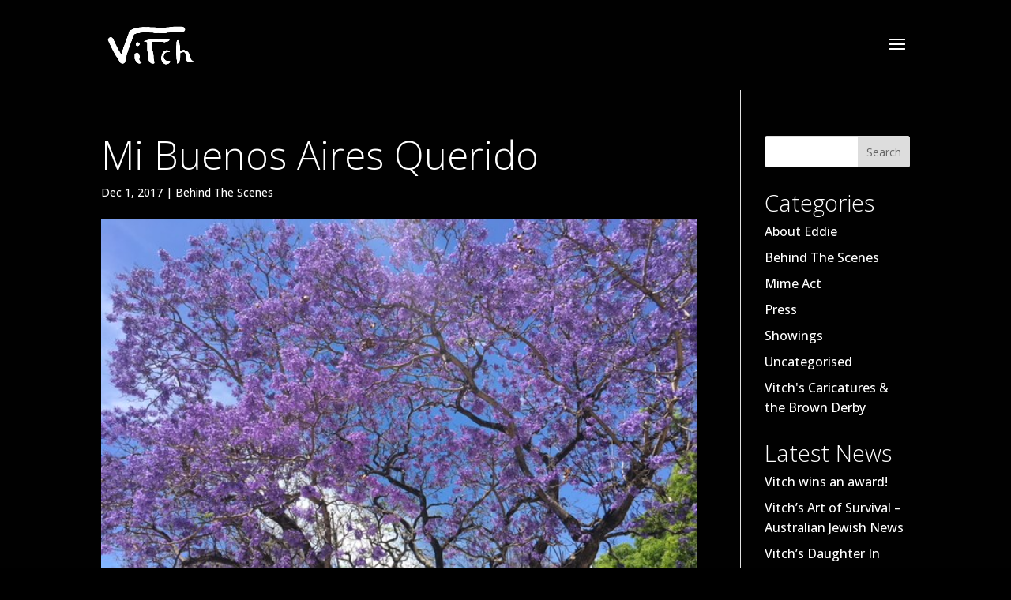

--- FILE ---
content_type: text/css; charset=UTF-8
request_url: https://vitchmovie.com/wp-content/themes/Divi-child/style.css?ver=4.27.5
body_size: -66
content:
/*
 Theme Name:   Divi Child
 Description:  A child theme of the Divi WordPress theme
 Author:       Shortie Designs
 Template:     Divi
 Version:      1.0.0
*/

@import url("../Divi/style.css");